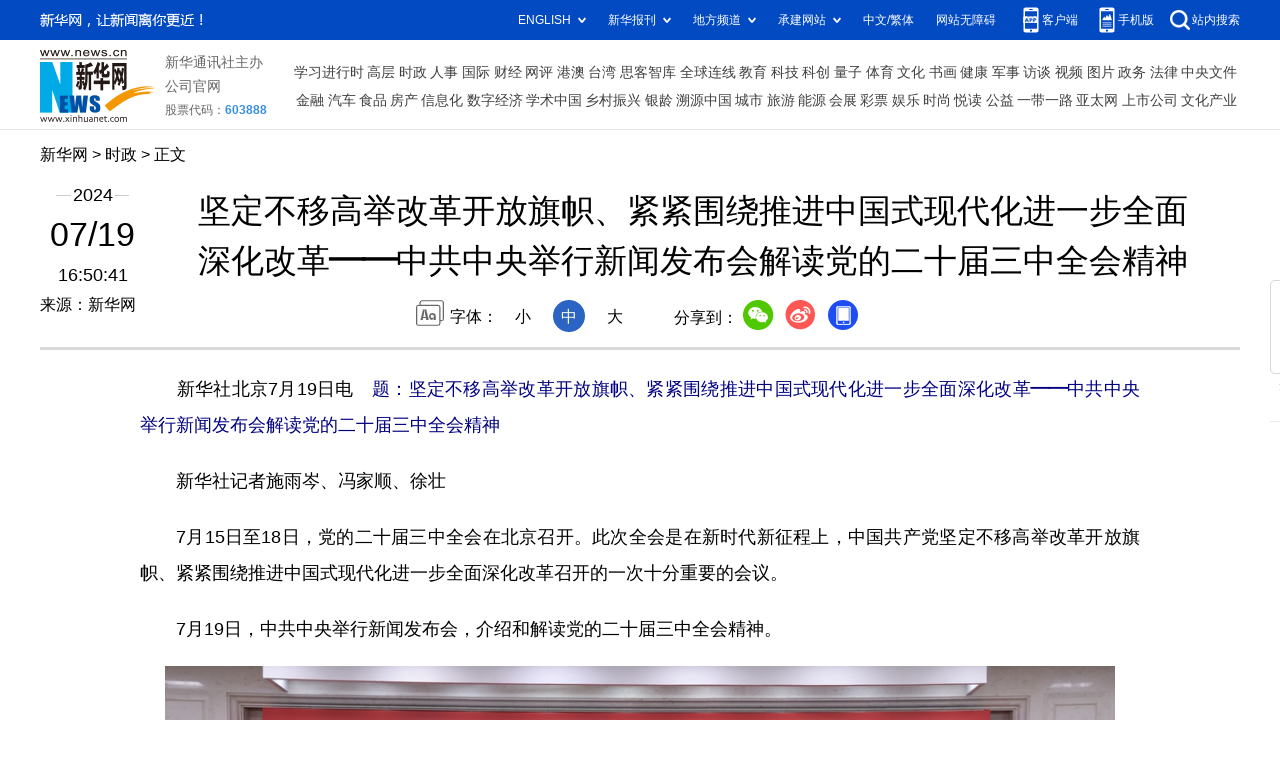

--- FILE ---
content_type: text/html; charset=utf-8
request_url: http://www.news.cn/politics/20240719/776b58ac1d94445ca5066826c496006f/c.html
body_size: 7882
content:
<!DOCTYPE html><html><head><meta name="source" content="新华网"> <meta name="publishdate" content="2024-07-19"> <meta name="contentid" content="20240719776b58ac1d94445ca5066826c496006f"> <meta name="subject" content=""> <meta name="catalogs" content="01002002011"> <meta name="author" content=""> <meta name="publishedtype" content="1"> <meta name="filetype" content="0"> <meta name="pagetype" content="1"> <meta name="templateId" content="51fcab8603d348d09b9d46e583a1b7ef"> <meta http-equiv="Content-Type" content="text/html; charset=utf-8"> <meta name="apple-mobile-web-app-capable" content="yes"> <meta name="apple-mobile-web-app-status-bar-style" content="black"> <meta content="telephone=no" name="format-detection"> <meta http-equiv="X-UA-Compatible" content="IE=edge"> <meta content="width=device-width, initial-scale=1.0, minimum-scale=1.0, maximum-scale=1.0,user-scalable=no" name="viewport"> <div data="datasource:20240719776b58ac1d94445ca5066826c496006f" datatype="content"><meta name="keywords" content="政治"></div> <div data="datasource:20240719776b58ac1d94445ca5066826c496006f" datatype="content"><meta name="description" content="坚定不移高举改革开放旗帜、紧紧围绕推进中国式现代化进一步全面深化改革——中共中央举行新闻发布会解读党的二十届三中全会精神-"></div> <title data="datasource:20240719776b58ac1d94445ca5066826c496006f" datatype="content">
            坚定不移高举改革开放旗帜、紧紧围绕推进中国式现代化进一步全面深化改革——中共中央举行新闻发布会解读党的二十届三中全会精神-新华网
        </title> <link rel="stylesheet" href="//lib.xinhuanet.com/common/reset.css"> <link rel="stylesheet" href="//lib.xinhuanet.com/swiper/swiper3.4.2/swiper.min.css"> <link rel="stylesheet" href="//www.news.cn/detail/css/cb_detail_2021.css"> <link rel="stylesheet" href="//www.news.cn/2021detail/css/detail-sanwu.css"> <link rel="stylesheet" href="//www.news.cn/detail/css/cb_videoPlayer.css"> <script src="//lib.xinhuanet.com/jquery/jquery1.12.4/jquery.min.js"></script> <script src="https://res.wx.qq.com/open/js/jweixin-1.6.0.js"></script> <script src="//lib.xinhuanet.com/common/share.js"></script></head> <body><div class="fix-ewm domPC" data="datasource:20240719776b58ac1d94445ca5066826c496006f" datatype="content"><img src="//www.news.cn/detail2020/images/ewm.png" width="94" alt=""> <div class="fxd"><span class="fxd-wx"></span> <a href="javascript:void(0)" class="fxd-wb"></a> <span class="fxd-xcx"></span> <span class="fxd-khd"></span> <div class="fxd-wx-ewm"><img src="zxcode_20240719776b58ac1d94445ca5066826c496006f.jpg"></div> <div class="fxd-xcx-ewm"><img></div> <div class="fxd-khd-ewm"><img src="//www.news.cn/2021detail/images/qrcode-app.png"></div></div></div> <div class="domPC"><script src="//www.news.cn/2021homepro/scripts/smallTop.js"></script></div> <div class="domMobile"><script src="//www.news.cn/2021mobile/scripts/toppx.js"></script></div> <div class="header domPC" data="datasource:20240719776b58ac1d94445ca5066826c496006f" datatype="content"><div class="header-top clearfix"><div class="header-nav left"><a href="//www.news.cn/" target="_blank">新华网</a> &gt; <a class="curColumn">时政</a> &gt; 正文</div></div> <div class="header-cont clearfix"><div class="header-time left"><span class="year"><em>2024</em></span> <span class="day"><em>07</em>/<em>19</em></span> <span class="time">16:50:41</span></div> <div class="source">来源：新华网
                </div> <div class="head-line clearfix"><h1><span class="title">坚定不移高举改革开放旗帜、紧紧围绕推进中国式现代化进一步全面深化改革——中共中央举行新闻发布会解读党的二十届三中全会精神</span> <span class="btn-audio"></span></h1> <audio id="audioDom" src="" loop="loop" class="hide"></audio> <div class="pageShare"><div class="setFont">字体：
                            <span id="fontSmall">小</span> <span id="fontNormal" class="active">中</span> <span id="fontBig">大</span></div> <div class="share">
                            分享到：<a href="javascript:void(0)" class="wx"></a><a href="javascript:void(0)" class="wb"></a><a href="javascript:void(0)" class="xcx"></a><a href="javascript:void(0)" class="khd"></a> <div class="wx-ewm"><img src="zxcode_20240719776b58ac1d94445ca5066826c496006f.jpg"></div> <div class="xcx-ewm"><img></div> <div class="khd-ewm"><img src="//www.news.cn/2021detail/images/qrcode-app.png"></div></div></div></div></div></div> <div class="mheader domMobile"><h1><span class="title">坚定不移高举改革开放旗帜、紧紧围绕推进中国式现代化进一步全面深化改革——中共中央举行新闻发布会解读党的二十届三中全会精神</span></h1> <div class="info">
                2024-07-19 16:50:41
                <span>
                    来源：新华网
                </span></div></div> <div class="main clearfix"><div class="main-left"><div id="detail" data="datasource:20240719776b58ac1d94445ca5066826c496006f" datatype="content"><span id="detailContent"><p>　　新华社北京7月19日电　<span style="color: #000080;"><strong>题：坚定不移高举改革开放旗帜、紧紧围绕推进中国式现代化进一步全面深化改革——中共中央举行新闻发布会解读党的二十届三中全会精神</strong></span></p><p>&emsp;&emsp;新华社记者施雨岑、冯家顺、徐壮</p><p>&emsp;&emsp;7月15日至18日，党的二十届三中全会在北京召开。此次全会是在新时代新征程上，中国共产党坚定不移高举改革开放旗帜、紧紧围绕推进中国式现代化进一步全面深化改革召开的一次十分重要的会议。</p><p>&emsp;&emsp;7月19日，中共中央举行新闻发布会，介绍和解读党的二十届三中全会精神。</p><p><img style="display: block; margin-left: auto; margin-right: auto;" src="36e5c39a3912429b9d74f9ca03564306.jpg" data-material-id="undefined" data-name="36e5c39a3912429b9d74f9ca03564306"></p><p>&emsp;&emsp;<span style="font-family: 楷体; color: #000080;">7月19日，中共中央举行新闻发布会，介绍和解读党的二十届三中全会精神。新华社记者 金立旺 摄</span></p><p>&emsp;&emsp;<strong><span style="color: navy;">全会最重要的成果是审议通过了《中共中央关于进一步全面深化改革、推进中国式现代化的决定》</span></strong></p><p>&emsp;&emsp;中央政策研究室副主任唐方裕介绍说，全会最重要的成果，就是审议通过了《中共中央关于进一步全面深化改革、推进中国式现代化的决定》。全会《决定》的起草，是在党中央领导下进行的。习近平总书记亲自担任文件起草组组长，全程擘画、组织调研、精心指导、把脉定向，发挥了决定性作用。</p><p>&emsp;&emsp;“把进一步全面深化改革、推进中国式现代化作为全会主题，抓住了事业发展的核心和关键，意义十分重大。”唐方裕说。</p><p>&emsp;&emsp;“党中央确定以此为全会主题，是经过深思熟虑的。”唐方裕表示，一方面，推进中国式现代化面临许多复杂矛盾和问题，必须克服种种困难和阻力，需要通过进一步全面深化改革，推动生产关系和生产力、上层建筑和经济基础、国家治理和社会发展更好相适应，为中国式现代化提供强大动力和制度保障。另一方面，中国式现代化作为新时代新征程党的中心任务，包括进一步全面深化改革在内的党和国家一切重大战略部署，都必须紧紧围绕推进中国式现代化来谋划和展开。</p><p>&emsp;&emsp;“全会召开期间，与会同志对《决定》稿讨论热烈，给予高度评价。普遍认为，《决定》既是党的十八届三中全会以来全面深化改革的实践续篇，也是新征程推进中国式现代化的时代新篇，是我们党历史上又一重要纲领性文献。”他说。</p><p><img style="display: block; margin-left: auto; margin-right: auto;" src="c4029d1106f1428faa486af17bf84d27.jpg" data-material-id="undefined" data-name="c4029d1106f1428faa486af17bf84d27"></p><p>&emsp;&emsp;<span style="font-family: 楷体; color: #000080;">7月19日，中共中央举行新闻发布会，介绍和解读党的二十届三中全会精神。新华社记者 金立旺 摄</span></p><p>&emsp;&emsp;<strong><span style="color: navy;">党中央总结新时代以来全面深化改革重大成就作出重要判断</span></strong></p><p>&emsp;&emsp;全国政协副主席、中央改革办分管日常工作的副主任穆虹介绍说，《决定》开篇指出，党的十一届三中全会是划时代的，开启了改革开放和社会主义现代化建设新时期。党的十八届三中全会也是划时代的，开启了新时代全面深化改革、系统整体设计推进改革新征程，开创了我国改革开放全新局面。</p><p>&emsp;&emsp;“这是党中央总结新时代以来全面深化改革重大成就作出的重要判断。”他表示，这些历史性成就的取得，根本在于以习近平同志为核心的党中央领航掌舵，在于习近平新时代中国特色社会主义思想科学指引。</p><p>&emsp;&emsp;穆虹说，党的十八届三中全会以来，习近平总书记亲自领导、亲自部署、亲自推动全面深化改革，以思想理论创新引领改革实践创新，在改革使命、改革方向、改革目标、改革策略、改革动力、改革方法等方面作出系统阐述，提出一系列关于全面深化改革的新思想、新观点、新论断，科学回答了在新时代举什么旗、走什么路，为什么要全面深化改革、怎样全面深化改革等重大理论和实践问题，在指导新实践、引领新变革中展现出强大的真理魅力和实践伟力，也为进一步全面深化改革提供了强有力思想武器。</p><p>&emsp;&emsp;《决定》提出，进一步全面深化改革，必须贯彻好坚持党的全面领导、坚持以人民为中心、坚持守正创新、坚持以制度建设为主线、坚持全面依法治国、坚持系统观念等重大原则。</p><p>&emsp;&emsp;“这六条原则集中体现了习近平总书记关于全面深化改革重要论述的核心要义，是对改革开放以来特别是新时代全面深化改革宝贵经验的科学总结，我们必须在进一步全面深化改革中严格遵循、长期坚持。”穆虹说。</p><p>&emsp;&emsp;<strong><span style="color: navy;">明确进一步全面深化改革的总目标　共提出300多项重要改革举措</span></strong></p><p>&emsp;&emsp;穆虹介绍说，《决定》站在新的历史起点上，明确了进一步全面深化改革的总目标：继续完善和发展中国特色社会主义制度，推进国家治理体系和治理能力现代化。到二〇三五年，全面建成高水平社会主义市场经济体制，中国特色社会主义制度更加完善，基本实现国家治理体系和治理能力现代化，基本实现社会主义现代化，为到本世纪中叶全面建成社会主义现代化强国奠定坚实基础。</p><p>&emsp;&emsp;穆虹表示，这一总目标既同党的十八届三中全会提出的全面深化改革总目标一脉相承，又同党的二十大作出的战略部署相衔接，为进一步全面深化改革明确了目标导向。</p><p>&emsp;&emsp;《决定》共15个部分、60条，分三大板块。第一板块是总论，主要阐述进一步全面深化改革、推进中国式现代化的重大意义和总体要求。第二板块是分论，以经济体制改革为牵引，全面部署各领域各方面的改革。第三板块主要讲加强党对改革的领导、深化党的建设制度改革。</p><p>&emsp;&emsp;据唐方裕介绍，《决定》共提出300多项重要改革举措，都是涉及体制、机制、制度层面的内容，其中有的是对过去改革举措的完善和提升，有的是根据实践需要和试点探索新提出的改革举措。</p><p>&emsp;&emsp;<strong><span style="color: navy;">坚持把高质量发展作为全面建设社会主义现代化国家的首要任务</span></strong></p><p>&emsp;&emsp;中央财办分管日常工作的副主任、中央农办主任韩文秀说：“党的二十届三中全会通过的《决定》，坚持把高质量发展作为全面建设社会主义现代化国家的首要任务，对经济和民生领域改革作出全面部署，分量很重。”</p><p>&emsp;&emsp;他从7个方面对此进行介绍：构建高水平社会主义市场经济体制，健全推动高质量发展体制机制，健全宏观经济治理体系，完善城乡融合发展体制机制，推进高水平对外开放，健全保障和改善民生制度体系，深化生态文明体制改革。</p><p>&emsp;&emsp;<strong><span style="color: navy;">对深化教育科技人才体制机制一体改革作出重要部署</span></strong></p><p>&emsp;&emsp;科技是第一生产力，人才是第一资源，创新是第一动力。科技创新靠人才，人才培养靠教育。</p><p>&emsp;&emsp;“世界百年变局加速演进，新一轮科技革命和产业变革深入发展，围绕高素质人才和科技制高点的国际竞争空前激烈。”教育部党组书记、部长怀进鹏说，“这就迫切要求我们走好人才自主培养之路，实现高水平科技自立自强。为此，全会《决定》对深化教育科技人才体制机制一体改革作出了重要部署。”</p><p>&emsp;&emsp;一是深化教育综合改革。从教育大国到教育强国是一个系统性跃升和质变，《决定》强调加快建设高质量教育体系，统筹推进育人方式、办学模式、管理体制、保障机制改革。</p><p>&emsp;&emsp;二是深化科技体制改革。坚持“四个面向”的战略导向，着力激发科技创新创造活力，《决定》强调要优化重大科技创新组织机制，加强国家战略科技力量建设，统筹强化关键核心技术攻关。</p><p>&emsp;&emsp;三是深化人才发展体制机制改革。着眼加快形成人才培养、使用、评价、服务、支持、激励的有效机制，《决定》强调实施更加积极、更加开放、更加有效的人才政策，完善人才自主培养机制。</p><p>&emsp;&emsp;<strong><span style="color: navy;">在法治轨道上深化改革、推进中国式现代化</span></strong></p><p>&emsp;&emsp;改革和法治如同鸟之两翼、车之两轮。</p><p>&emsp;&emsp;全国人大常委会法工委主任沈春耀介绍说，全会强调法治是中国式现代化的重要保障，必须坚持依法治国，在法治轨道上深化改革、推进中国式现代化，做到改革和法治相统一，重大改革于法有据、及时把改革成果上升为法律制度。</p><p>&emsp;&emsp;他说，全会重点围绕深化立法领域改革、深入推进依法行政、健全公正执法司法体制机制、完善推进法治社会建设机制、加强涉外法治建设等方面，提出了法治领域改革任务要求。</p><p>&emsp;&emsp;“我们要全面贯彻党的二十届三中全会精神，积极适应新形势新要求，着力处理好改革和法治的关系。”在回答记者提问时，沈春耀表示，《决定》部署的重要举措和任务要求，许多涉及法律的制定、修改、废止、解释、编纂以及相关授权、批准等工作，对立法工作提出了许多新课题新要求，需要通过深化立法领域改革作出新的回答。《决定》在相关部分明确提出了一些重要立法修法任务，包括制定民营经济促进法、金融法、民族团结进步促进法、反跨境腐败法，修改监督法、监察法，编纂生态环境法典。</p><p>&emsp;&emsp;沈春耀表示，全会强调发展全过程人民民主是中国式现代化的本质要求，对“健全全过程人民民主制度体系”作出重要部署，对加强人民当家作主制度建设、健全协商民主机制、健全基层民主制度、完善大统战工作格局等提出了改革任务。</p><p>&emsp;&emsp;<strong><span style="color: navy;">中国继续深化改革、扩大开放的坚定决心和信心不受影响</span></strong></p><p>&emsp;&emsp;“当前，世界百年未有之大变局正在加速演进，外部不确定性增加，但不会影响中国继续深化改革、扩大开放的坚定决心和信心。”穆虹在回答记者提问时表示。</p><p>&emsp;&emsp;他说，坚持对外开放是中国的基本国策。改革和开放相辅相成，以开放促改革、促发展是中国改革发展的成功实践。这次全会《决定》就对外开放作了专门部署，涉及扩大制度型开放、外贸体制改革、外商投资和对外投资管理、优化区域开放布局、完善推进高质量共建“一带一路”机制等，释放了扩大高水平对外开放的明确信号。</p><p>&emsp;&emsp;回答记者提问时，韩文秀表示：“外资企业是中国经济发展的重要参与者、积极贡献者。受国际环境变化等因素影响，当前我国实际利用外资出现下降。这是暂时的现象。随着营商环境持续改善、市场机遇持续增多，我国利用外资还将持续扩大。”</p><p>&emsp;&emsp;<strong><span style="color: navy;">坚持老百姓关心什么、期盼什么，改革就抓住什么、推进什么</span></strong></p><p>&emsp;&emsp;韩文秀介绍说，《决定》坚持老百姓关心什么、期盼什么，改革就抓住什么、推进什么。强调要健全高质量充分就业促进机制，健全灵活就业人员、农民工、新就业形态人员社保制度，促进优质医疗资源扩容下沉，推动建设生育友好型社会，完善发展养老事业和养老产业政策机制。</p><p>&emsp;&emsp;“这些举措的落实见效，必将进一步增强人民群众的获得感、幸福感、安全感。”他说。</p><p>&emsp;&emsp;在回答记者提问时，韩文秀表示，要加强普惠性、基础性、兜底性民生建设，完善劳动者工资决定、合理增长、支付保障机制，多渠道增加居民财产性收入，有效增加低收入群体收入，稳步扩大中等收入群体规模，增强居民消费能力和意愿。完善扩大消费长效机制。健全高质量充分就业促进机制，支持和规范发展新就业形态。</p><p>&emsp;&emsp;当前，群众对“上好学”的需要越来越高。</p><p>&emsp;&emsp;在资源配置上，突出扩优提质，加大优质教育资源供给；在教育教学上，突出学生为本，加强素质教育，促进全体学生全面发展；在保障机制上，突出尊师重教，建设高素质专业化教师队伍；在新路径开辟上，突出数字赋能，发挥智慧教育新优势……怀进鹏在回答记者提问时说：“我们将把高质量发展作为各级各类教育的生命线，把促进公平融入到深化教育综合改革的各方面各环节，推动实现从‘有学上’到‘上好学’的根本性转变。”</p><p>&emsp;&emsp;<strong><span style="color: navy;">专门用一个部分部署党的领导和党的建设制度改革</span></strong></p><p>&emsp;&emsp;办好中国的事情关键在党。唐方裕表示，正是基于党的领导和党的建设的极端重要性，全会《决定》在总结经验、阐述意义、提出原则、部署举措中，都把党的领导和党的建设作为重要内容。</p><p>&emsp;&emsp;他介绍说，《决定》专门用一个部分来部署党的领导和党的建设制度改革，主要有坚持党中央对进一步全面深化改革的集中统一领导、深化党的建设制度改革、深入推进党风廉政建设和反腐败斗争3个方面。</p><p>&emsp;&emsp;这些部署，“充分体现了持之以恒推进全面从严治党的坚定和清醒。我们坚信，在以习近平同志为核心的党中央坚强领导下，进一步全面深化改革一定能蹄疾步稳，中国式现代化一定能阔步向前。”唐方裕说。</p><p><img style="display: block; margin-left: auto; margin-right: auto;" src="95cd604b0a8844f8bb813d11a2f1088a.jpg" data-material-id="undefined" data-name="95cd604b0a8844f8bb813d11a2f1088a"></p></span> <div id="articleEdit"><span class="tiyi1 domPC"><a href="javascript:void(0);" class="advise">【纠错】</a> <div id="advisebox01" class="tiyi01" style="display:none;"><div><iframe id="jc_link1" border="0" marginwidth="0" framespacing="0" marginheight="0" frameborder="0" noresize="noresize" scrolling="no" vspale="0" style="width:600px;height:350px;float:left;"></iframe></div> <div class="tiyi03"><div id="jc_close1" style="cursor:pointer;"></div></div></div></span> <span class="editor"> 【责任编辑:周楚卿】 </span></div></div> <div class="columBox relatedNews" data="datasource:20240719776b58ac1d94445ca5066826c496006f" datatype="content"> <div class="col-cont"><ul></ul></div></div> <div class="nextpage clearfix" style="display:none"><div class="nextpage-tit">阅读下一篇：</div> <div class="nextpage-cont"><a href="###"></a></div></div></div></div> <div class="foot"><script src="//lib.xinhuanet.com/common/foot.js"></script></div> <div data="datasource:20240719776b58ac1d94445ca5066826c496006f" datatype="content"><div id="fontsize" style="display:none;">
                33
            </div> <div id="fontcolor" style="display:none;">
                
            </div> <div id="wxpic" style="display:none;"><img src="cbe9112c997942e398fb732207574bae.jpg"></div> <div id="wxtitle" style="display:none;">
                坚定不移高举改革开放旗帜、紧紧围绕推进中国式现代化进一步全面深化改革——中共中央举行新闻发布会解读党的二十届三中全会精神
            </div></div> <script>
        //微信分享图功能
        var wxfxPic = $.trim($("#wxpic").find("img").attr("src"));
        var wxfxTit = $.trim($("#wxtitle").html());
        var detaiWxPic = $("#wxsharepic").attr("src");
        if (wxfxPic == "") {
            wxfxPic = '//lib.news.cn/common/sharelogo.jpg';
        } else {
            wxfxPic = window.location.href.replace("c.html", wxfxPic)
        }
        wxConfig({
            title: wxfxTit,
            desc: '新华网，让新闻离你更近！',
            link: window.location.href,
            imgUrl: wxfxPic
        });

    </script> <script src="//www.news.cn/global/detail/xhCommonFun.js"></script> <script src="//www.news.cn/2021detail/js/xh-column.js"></script> <script src="//www.news.cn/2021detail/js/cb-video.js"></script> <script src="//www.news.cn/detail/js/pager.js"></script> <script src="//www.news.cn/detail/js/cb_detail_sanwu_20220721.js"></script><script src="//imgs.news.cn/webdig/xinhua_webdig.js" language="javascript" type="text/javascript" async></script></body></html>


--- FILE ---
content_type: text/plain;charset=UTF-8
request_url: http://api.home.news.cn/wx/jsapi.do?callback=jQuery112404614387773599191_1768951228170&mpId=390&url=http%3A%2F%2Fwww.news.cn%2Fpolitics%2F20240719%2F776b58ac1d94445ca5066826c496006f%2Fc.html&_=1768951228171
body_size: 332
content:
jQuery112404614387773599191_1768951228170({"code":200,"description":"操作成功","content":{"signature":"7753362e8d769a6b6dd00bbf2ee6cc0eb4f868a1","appId":"wxbb5196cf19a1a1af","nonceStr":"6c4b3f5824c342a1ad64b97d0899b031","url":"http://wwwnewscn/politics/20240719/776b58ac1d94445ca5066826c496006f/chtml","timestamp":1768951230}});